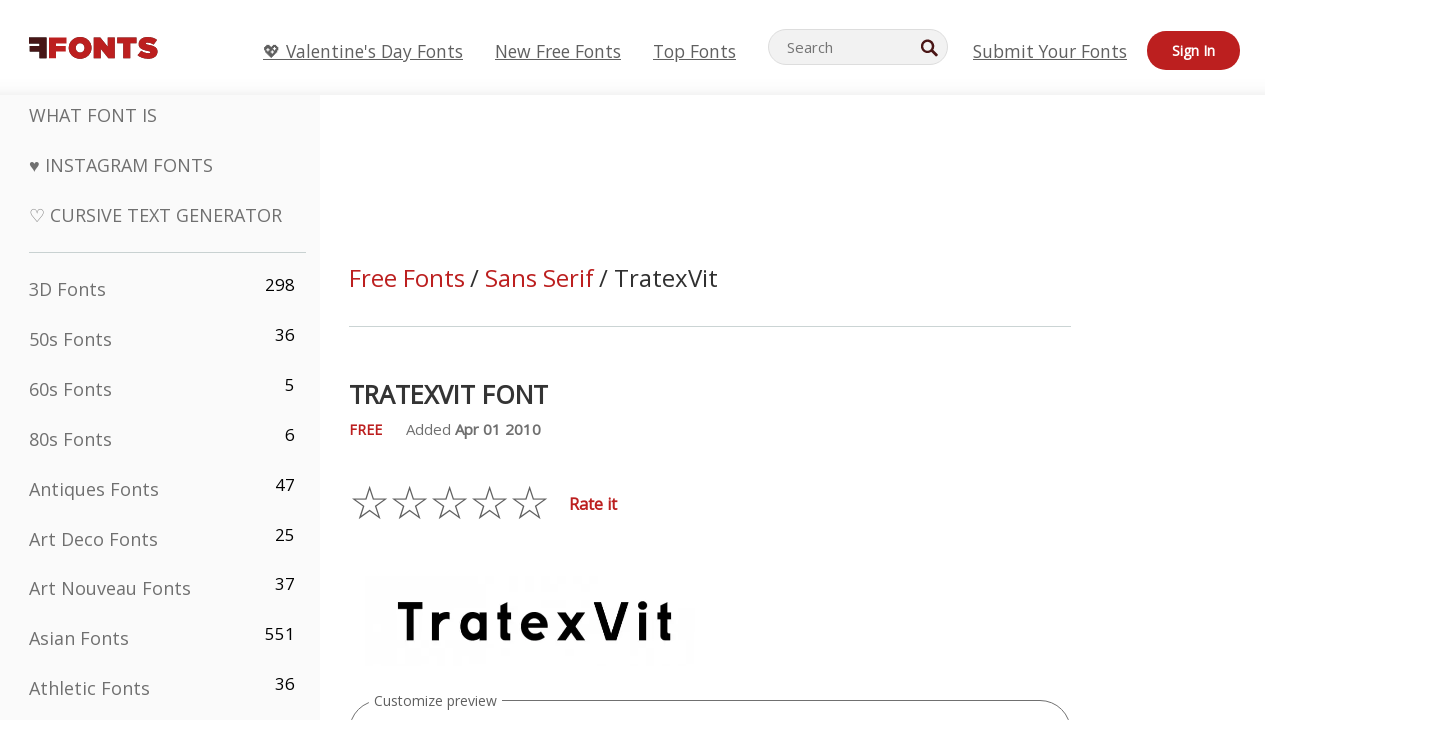

--- FILE ---
content_type: text/plain;charset=UTF-8
request_url: https://c.pub.network/v2/c
body_size: -260
content:
f5233fd3-afd9-453e-a72b-a2932c5dd40f

--- FILE ---
content_type: text/plain;charset=UTF-8
request_url: https://c.pub.network/v2/c
body_size: -112
content:
2c7f040f-f40e-4b3b-a56a-b0c06356b2a0